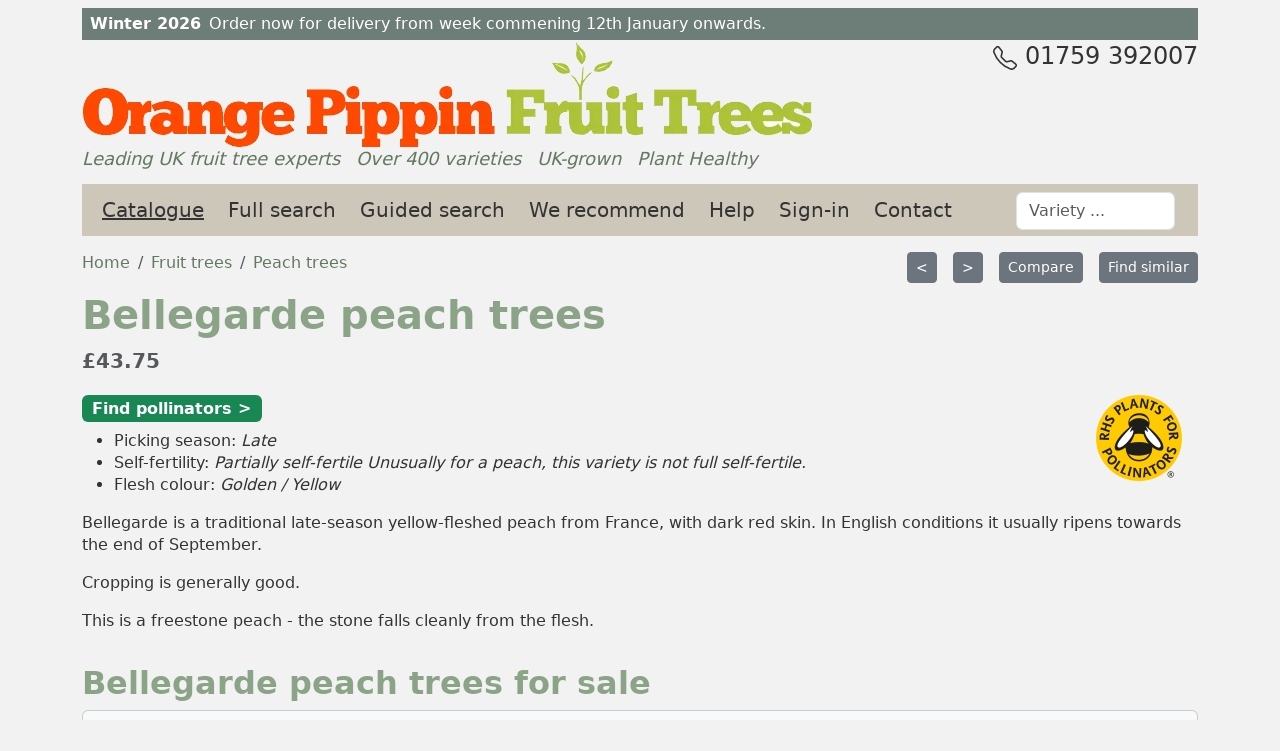

--- FILE ---
content_type: text/html
request_url: https://www.orangepippintrees.co.uk/trees/peach-trees/bellegarde
body_size: 11854
content:
<!DOCTYPE html  ><html lang="en-GB"><head itemscope="" itemtype="https://schema.org/WebSite"><META http-equiv="Content-Type" content="text/html; charset=utf-8"><link rel="stylesheet" href="https://www.orangepippintrees.co.uk/zcss/bootstrap/bootstrap.min.css"><link rel="dns-prefetch" href="//plantsimages23.orangepippin.com"><link rel="stylesheet" href="https://www.orangepippintrees.co.uk/optuk/css/default2.css"><meta name="viewport" content="width=device-width, initial-scale=1, viewport-fit=cover"><link rel="canonical" href="https://www.orangepippintrees.co.uk/trees/peach-trees/bellegarde"><meta name="copyright" content="Orange Pippin Limited"><link rel="apple-touch-icon" sizes="180x180" href="https://www.orangepippintrees.co.uk/optuk/favicon/apple-touch-icon.png"><link rel="icon" type="image/png" sizes="32x32" href="https://www.orangepippintrees.co.uk/optuk/favicon/favicon-32x32.png"><link rel="icon" type="image/png" sizes="16x16" href="https://www.orangepippintrees.co.uk/optuk/favicon/favicon-16x16.png"><link rel="manifest" href="https://www.orangepippintrees.co.uk/optuk/favicon/site.webmanifest"><link rel="mask-icon" href="https://www.orangepippintrees.co.uk/optuk/favicon/safari-pinned-tab.svg" color="#5bbad5"><link rel="shortcut icon" href="https://www.orangepippintrees.co.uk/optuk/favicon/favicon.ico"><meta name="apple-mobile-web-app-title" content="Orange Pippin Fruit Trees UK"><meta name="application-name" content="Orange Pippin Fruit Trees UK"><meta name="msapplication-TileColor" content="#da532c"><meta name="msapplication-config" content="https://www.orangepippintrees.co.uk/optuk/favicon/browserconfig.xml"><meta name="theme-color" content="#ffffff"><title>Bellegarde peach trees for sale</title><meta name="description" content="A well-regarded late-season traditional yellow-flesh peach."><meta name="last-modified" content="2025-08-01T10:41:00Z"><meta name="apple-mobile-web-app-capable" content="yes"><meta name="apple-mobile-web-app-status-bar-style" content="black"><meta name="mobile-web-app-capable" content="yes"></head><body><div class="container" id="outertop"><div class="container"><div id="topnotice" class="&#xA;			row    &#xA;			mt-xl-2 "><div class=" p-2"><span class="fw-bold me-2">Winter 2026</span><span>Order now for delivery from week commening 12th January onwards.</span></div></div></div><header class="row" id="bannertitle"><a href="https://www.orangepippintrees.co.uk" title="Orange Pippin Fruit Trees - home"><picture><source srcset="https://www.orangepippintrees.co.uk/optuk/images/logo/logo_opt_732.webp 732w, https://www.orangepippintrees.co.uk/optuk/images/logo/logo_opt_537.webp 537w" sizes="(min-width: 768px) 732px, (max-width: 767px) 537px" type="image/webp"></source><source srcset="https://www.orangepippintrees.co.uk/optuk/images/logo/logo_opt_732.png 732w, https://www.orangepippintrees.co.uk/optuk/images/logo/logo_opt_537.png 537w" sizes="(min-width: 768px) 732px, (max-width: 767px) 537px" type="image/png"></source><img id="optlogo" src="https://www.orangepippintrees.co.uk/optuk/images/logo/logo_opt_732.png" alt="Orange Pippin Fruit Trees logo" class="img-fluid" fetchpriority="high"></picture></a></header><span class="float-lg-end d-none d-lg-block fs-4" title="Call and speak to one of our fruit tree experts"><svg width="24" height="24" fill="currentColor" class="bi bi-telephone" viewBox="0 0 16 16" xmlns="http://www.w3.org/2000/svg"><path d="M3.654 1.328a.678.678 0 0 0-1.015-.063L1.605 2.3c-.483.484-.661 1.169-.45 1.77a17.6 17.6 0 0 0 4.168 6.608 17.6 17.6 0 0 0 6.608 4.168c.601.211 1.286.033 1.77-.45l1.034-1.034a.678.678 0 0 0-.063-1.015l-2.307-1.794a.68.68 0 0 0-.58-.122l-2.19.547a1.75 1.75 0 0 1-1.657-.459L5.482 8.062a1.75 1.75 0 0 1-.46-1.657l.548-2.19a.68.68 0 0 0-.122-.58zM1.884.511a1.745 1.745 0 0 1 2.612.163L6.29 2.98c.329.423.445.974.315 1.494l-.547 2.19a.68.68 0 0 0 .178.643l2.457 2.457a.68.68 0 0 0 .644.178l2.189-.547a1.75 1.75 0 0 1 1.494.315l2.306 1.794c.829.645.905 1.87.163 2.611l-1.034 1.034c-.74.74-1.846 1.065-2.877.702a18.6 18.6 0 0 1-7.01-4.42 18.6 18.6 0 0 1-4.42-7.009c-.362-1.03-.037-2.137.703-2.877z" /></svg>
		01759 392007
	</span><ul class="list-inline d-none d-md-block" id="strapline"><li class="list-inline-item me-3"><a href="https://www.orangepippintrees.co.uk/articles/customer-services/about-orange-pippin-fruit-trees">Leading UK fruit tree experts</a></li><li class="list-inline-item me-3"><a href="https://www.orangepippintrees.co.uk/search.aspx" title="We offer over 400 different varieties of fruit trees">Over 400 varieties</a></li><li class="list-inline-item me-3"><a href="https://www.orangepippintrees.co.uk/articles/customer-services/uk-grown-trees" title="Most of our fruit trees are grown in the UK.">UK-grown</a></li><li class="list-inline-item"><a href="https://www.orangepippintrees.co.uk/articles/fruit-tree-problems/plant-healthy-scheme" title="Our trees are certified under the Plant Healthy scheme.">Plant Healthy</a></li></ul><nav class="navbar navbar-expand-lg navbar-light navbar-dark navbar-op pt-1 pb-1 mt-sm-3 mb-3"><div class="container-fluid" data-nosnippet=""><span class="navbar-brand text-dark">Orange Pippin Trees</span><button class="navbar-toggler " type="button" data-bs-toggle="collapse" data-bs-target="#opmenuitems" aria-expanded="false" aria-label="Toggle navigation"><span class="navbar-toggler-icon"></span></button><div class="collapse navbar-collapse" id="opmenuitems"><ul class="navbar-nav me-auto"><li class="nav-item me-2"><a href="https://www.orangepippintrees.co.uk/trees" title="View our full catalogue of fruit trees, broken down by species." class="nav-link active">Catalogue </a></li><li class="nav-item me-2"><a href="https://www.orangepippintrees.co.uk/search.aspx" title="Our full search system lets you find varieties by species, form, rootstock, pollination group and numerous other filters. " class="nav-link ">Full search</a></li><li class="nav-item me-2"><a href="https://www.orangepippintrees.co.uk/plantfinder.aspx" title="Our guided search tool follows the same process as our in-house fruit tree experts, and will help you find the best varieties for your local climate and requirements." class="nav-link ">Guided search</a></li><li class="nav-item me-2"><a href="https://www.orangepippintrees.co.uk/collections.aspx" title="Browse through our recommended collections of the best fruit varieties for different situations." class="nav-link  ">We recommend</a></li><li class="nav-item me-2"><a href="https://www.orangepippintrees.co.uk/articles" title="Get help on choosing and growing fruit trees from our extensive range of growing guides and advice pages." class="nav-link ">Help</a></li><li class="nav-item  me-2"><a href="https://www.orangepippintrees.co.uk/login.aspx" class="nav-link ">Sign-in</a></li><li class="nav-item me-2"><a href="https://www.orangepippintrees.co.uk/inforequest.aspx" class="nav-link ">Contact</a></li><li class="nav-item d-lg-none"><a href="tel:+441759392007" class="text-dark text-decoration-none">Tel. 01759 392007</a></li><li class="nav-item form-inline ms-lg-5 mt-1"><input class="form-control  " type="search" id="productac" name="productac" value="" maxlength="20" size="12" placeholder="Variety ..."></li></ul></div></div></nav><main class="row"><div class="col-xl-12"><form name="frmmain" method="post"><div class="row mb-2"><nav class="col-sm-6 "><ol itemscope="" itemtype="https://schema.org/BreadcrumbList" class="breadcrumb mb-0"><li itemscope="" itemprop="itemListElement" itemtype="https://schema.org/ListItem" class="breadcrumb-item"><a itemprop="item" href="https://www.orangepippintrees.co.uk"><span itemprop="name">Home</span></a><meta itemprop="position" content="1"></li><li itemscope="" itemprop="itemListElement" itemtype="https://schema.org/ListItem" class="breadcrumb-item"><a itemprop="item" href="https://www.orangepippintrees.co.uk/trees"><span itemprop="name">Fruit trees</span></a><meta itemprop="position" content="2"></li><li itemprop="itemListElement" itemscope="" itemtype="https://schema.org/ListItem" class="breadcrumb-item"><a itemprop="item" href="https://www.orangepippintrees.co.uk/trees/peach-trees"><span itemprop="name">Peach trees</span></a><meta itemprop="position" content="3"></li></ol></nav><div class="col-sm-6 text-sm-end  "><ul class="list-inline  mt-0 mb-0 "><li class="list-inline-item me-3"><a href="https://www.orangepippintrees.co.uk/trees/peach-trees/avalon-pride" class="btn btn-sm btn-secondary" title="Show the previous variety">&lt;
</a></li><li class="list-inline-item me-3"><a href="https://www.orangepippintrees.co.uk/trees/peach-trees/garden-lady" class="btn btn-sm btn-secondary" title="Show the next variety">&gt;
</a></li><li class="list-inline-item me-3"><a id="addtocompare" href="https://www.orangepippintrees.co.uk/compare.aspx?p=10534&amp;a=1" title="Add this variety to the comparison list" class="btn btn-sm btn-secondary">Compare </a></li><li class="list-inline-item"><a class="btn btn-sm btn-secondary" href="https://www.orangepippintrees.co.uk/search.aspx?pb=0-1-10088,0-12-10262,0-78-10441,1-0-10011" title="List varieties with similar characteristics to this one">Find similar</a></li></ul></div></div><div itemscope="" itemtype="https://schema.org/ProductGroup"><meta itemprop="productGroupID" content="10534"><meta itemprop="productID" content="10534"><meta itemprop="variesBy" content="Size, Rootstock"><meta itemprop="mpn" content="10534"><meta itemprop="category" content="Peach trees"><meta itemprop="url" content="https://www.orangepippintrees.co.uk/trees/peach-trees/bellegarde"><div itemprop="brand" itemtype="https://schema.org/Brand" itemscope=""><meta itemprop="name" content="Orange Pippin"></div><h1 itemprop="name">Bellegarde  peach trees</h1><a class="mt-2 fw-bold fs-5 text-muted" href="#available-trees" title="View prices">£43.75</a><div class="row mb-3 mt-3"><div class="col-sm-12"><div class=" pe-2 pt-1 mb-3   "><a class="badge bg-success fs-6 text-white mb-2" href="https://www.orangepippintrees.co.uk/pollinationchecker.aspx?c=11249" title="List of other varieties that will pollinate Bellegarde">
									Find pollinators &gt;
								</a><div class="float-end mt-3 mt-sm-0 pe-2"><img alt="Bellegarde is listed in the RHS Plants for Pollinators" src="https://www.orangepippintrees.co.uk/zimages/rhs/p4p_yellow_rgb.png" class="rhsicon "></div><ul class="list mt-3 mt-md-0 "><li class="fs-6">Picking season: <span class="fst-italic">Late</span></li><li class="fs-6">Self-fertility: <span class="fst-italic">Partially self-fertile Unusually for a peach, this variety is not full self-fertile.</span></li><li class="fs-6">Flesh colour: <span class="fst-italic">Golden / Yellow</span></li></ul></div><meta itemprop="description" content="A well-regarded late-season traditional yellow-flesh peach."><div><p>Bellegarde is a traditional late-season yellow-fleshed peach from France, with dark red skin. In English conditions it usually ripens towards the end of September.</p>
<p>Cropping is generally good.</p>
<p>This is a freestone peach - the stone falls cleanly from the flesh.</p></div></div></div><h2 id="available-trees">Bellegarde peach trees for sale
			</h2><div class="card mb-3 bg-light"><div class="card-body"><h3>Bare-root</h3><ul class="list-group mb-4"><li class="list-group-item"><div itemprop="hasVariant" itemscope="" itemtype="https://schema.org/Product"><meta itemprop="sku" content="116218"><meta itemprop="url" content="https://www.orangepippintrees.co.uk/trees/peach-trees/bellegarde"><meta itemprop="name" content="Bellegarde -&#xA;							1-year bare-root,&#xA;							St. Julien"><meta itemprop="description" content="Bellegarde fruit tree -&#xA;							1-year Bare-root,&#xA;							grafted on St. Julien Semi-vigorous rootstock,&#xA;							mature height: 3m-5m"><meta itemprop="image" content="https://www.orangepippintrees.co.uk/"><meta itemprop="size" content="Large"><div itemprop="additionalProperty" itemscope="" itemtype="https://schema.org/PropertyValue"><meta itemprop="name" content="Rootstock"><meta itemprop="value" content="St. Julien"></div><input type="hidden" name="sku_grade" value="116218-10050565"><input type="hidden" name="skuid" value="116218"><input type="hidden" name="supplierskugradeid" value="10050565"><input type="hidden" name="supplierskuid" value="10020558"><div itemprop="offers" itemscope="" itemtype="https://schema.org/Offer"><link itemprop="availability" href="https://schema.org/SoldOut"><meta itemprop="priceValidUntil" content="2026-06-30"><div itemprop="hasMerchantReturnPolicy" itemscope="" itemtype="https://schema.org/MerchantReturnPolicy"><link itemprop="returnPolicyCategory" href="https://schema.org/MerchantReturnFiniteReturnWindow"><meta itemprop="applicableCountry" content="GB"><meta itemprop="merchantReturnDays" content="180"><link itemprop="returnMethod" href="https://schema.org/ReturnByMail"><link itemprop="returnFees" href="https://schema.org/ReturnFeesCustomerResponsibility"></div><div class="d-sm-flex w-100 justify-content-between"><div><span class="badge bg-dark me-2">BR1</span><span class="large-text">1-year bare-root tree,<span class="ms-1 fw-bold text-secondary">St. Julien rootstock</span></span><span class="ms-1 hilite-op large-text"><span itemprop="priceCurrency" content="GBP">£</span><span itemprop="price">43.75</span></span><br><span>Large tree
						(3m-5m after 10 years)
					</span><br></div><div><input type="hidden" name="quantity" value="0">
								Out of stock<br><span class="small text-muted">Please try next season</span></div></div></div></div></li></ul><p class="fs-5 mt-3 mb-0">Need help?</p><p>
			Ask our fruit tree experts on 01759 392007 or <a href="https://www.orangepippintrees.co.uk/inforequest.aspx">fill in our contact form</a>.
		</p><p class="fs-5 mt-3 mb-0">Tree specification</p><p><a href="https://www.orangepippintrees.co.uk/articles/customer-services/fruit-trees-as-supplied">Photos of trees as supplied</a> |
			<a href="https://www.orangepippintrees.co.uk/articles/how-to-choose-fruit-trees/fruit-tree-sizes">Tree sizes and forms</a></p><p class="fs-5 mt-4 mb-0">Delivery charges</p><p>Delivery for a single tree starts at £9.95, it is calculated based on your postcode. </p></div></div><div id="alertme" title="Waiting list request" class="modal fade" role="dialog" tabindex="-1"><div class="modal-dialog" role="document"><div class="modal-content"><div class="modal-header"><h4 class="modal-title">Bellegarde peach trees</h4></div><div class="modal-body"><p>Fill in the form below and we will notify you when Bellegarde peach trees are back in stock. </p><p class="text-danger">If you do not hear from us by February you can contact us in the spring to pre-order for the autumn.</p><div class="mb-3"><input class="form-control" type="text" size="40" maxlength="100" id="alertme_name" name="alertme_name" value="" placeholder="Your name" autofocus="autofocus"></div><div class="mb-3"><input class="form-control" type="email" size="40" maxlength="150" id="alertme_email" name="alertme_email" value="" placeholder="Email"></div><div class="mb-3"><input class="form-control" type="email" size="40" maxlength="150" id="alertme_email2" name="alertme_email2" value="" placeholder="Confirm email"></div><div class="mb-3"><textarea class="form-control" name="alertme_comments" id="alertme_comments" rows="2" cols="37" placeholder="Your comments - which size / form are you interested in?"></textarea></div><input type="hidden" id="alertme_varietyname" name="alertme_varietyname" value="Bellegarde peach trees"><input type="hidden" id="alertme_productid" name="alertme_productid" value="10534"><input type="hidden" id="alertme_skuid" name="alertme_skuid" value="0"><input type="hidden" id="alertme_customerid" name="alertme_customerid" value="0"></div><div class="modal-footer"><button type="button" class="btn btn-primary me-4" onclick="SaveAlertMe();alert('Your request has been sent');$('#alertme').modal('hide');">Remind me</button><button type="button" class="btn btn-secondary" data-bs-dismiss="modal">Cancel</button></div></div></div></div><h2>Growing and Training</h2><p>The vast majority of peaches are self-fertile, but Bellegarde appears to need another (different) peach or nectarine variety nearby for best results.</p>
<p>Bellegarde has a reputation for good disease-resistance by peach standards but is still susceptible to peach-leaf curl, so be sure to protect the tree from infection in late winter / early spring - covering the tree with a fleece is a good method</p><h2>History</h2><p>Bellegarde is a traditional French peach, but has been successfully grown in England since the Victorian era. It is also known as Galande.</p><br><div><h2 itemprop="name">Bellegarde characteristics</h2><div class="card mb-3"><div class="card-header"><h3>Growing</h3></div><ul class="list-group list-group-flush"><li class="list-group-item list-group-item-action" itemprop="additionalProperty" itemscope="" itemtype="https://schema.org/PropertyValue"><span itemprop="name" class="me-2">Gardening skill</span><span itemprop="value" class="badge rounded-pill bg-dark me-1">Experienced</span></li><li class="list-group-item list-group-item-action" itemprop="additionalProperty" itemscope="" itemtype="https://schema.org/PropertyValue"><span itemprop="name" class="me-2">Self-fertility</span><span itemprop="value" class="badge rounded-pill bg-dark me-1">Partially self-fertile</span></li><li class="list-group-item list-group-item-action" itemprop="additionalProperty" itemscope="" itemtype="https://schema.org/PropertyValue"><span itemprop="name" class="me-2">Flowering group</span><span itemprop="value" class="badge rounded-pill bg-dark me-1">3</span></li><li class="list-group-item list-group-item-action" itemprop="additionalProperty" itemscope="" itemtype="https://schema.org/PropertyValue"><span itemprop="name" class="me-2">Climate suitability</span><span itemprop="value" class="badge rounded-pill bg-dark me-1">Temperate climates</span><span itemprop="value" class="badge rounded-pill bg-dark me-1">Warm climates</span></li></ul></div><div class="card mb-3"><div class="card-header"><h3>Using</h3></div><ul class="list-group list-group-flush"><li class="list-group-item list-group-item-action" itemprop="additionalProperty" itemscope="" itemtype="https://schema.org/PropertyValue"><span itemprop="name" class="me-2">Picking season</span><span itemprop="value" class="badge rounded-pill bg-dark me-1">Late</span></li><li class="list-group-item list-group-item-action" itemprop="additionalProperty" itemscope="" itemtype="https://schema.org/PropertyValue"><span itemprop="name" class="me-2">Cropping</span><span itemprop="value" class="badge rounded-pill bg-dark me-1">Heavy</span></li><li class="list-group-item list-group-item-action" itemprop="additionalProperty" itemscope="" itemtype="https://schema.org/PropertyValue"><span itemprop="name" class="me-2">Keeping (of fruit)</span><span itemprop="value" class="badge rounded-pill bg-dark me-1">1-3 days</span></li><li class="list-group-item list-group-item-action" itemprop="additionalProperty" itemscope="" itemtype="https://schema.org/PropertyValue"><span itemprop="name" class="me-2">Food uses</span><span itemprop="value" class="badge rounded-pill bg-dark me-1">Eating fresh</span><span itemprop="value" class="badge rounded-pill bg-dark me-1">Culinary</span></li></ul></div><div class="card mb-3"><div class="card-header"><h3>Problems</h3></div><ul class="list-group list-group-flush"><li class="list-group-item list-group-item-action" itemprop="additionalProperty" itemscope="" itemtype="https://schema.org/PropertyValue"><span itemprop="name" class="me-2">Disease resistance</span><span itemprop="value" class="badge rounded-pill bg-dark me-1">Good</span></li><li class="list-group-item list-group-item-action" itemprop="additionalProperty" itemscope="" itemtype="https://schema.org/PropertyValue"><span itemprop="name" class="me-2">Peach leaf curl</span><span itemprop="value" class="badge rounded-pill bg-dark me-1">Some susceptibility</span></li></ul></div><div class="card mb-3"><div class="card-header"><h3>Identification</h3></div><ul class="list-group list-group-flush"><li class="list-group-item list-group-item-action" itemprop="additionalProperty" itemscope="" itemtype="https://schema.org/PropertyValue"><span itemprop="name" class="me-2">Country of origin</span><span itemprop="value" class="badge rounded-pill bg-dark me-1">France</span></li><li class="list-group-item list-group-item-action" itemprop="additionalProperty" itemscope="" itemtype="https://schema.org/PropertyValue"><span itemprop="name" class="me-2">Period of origin</span><span itemprop="value" class="badge rounded-pill bg-dark me-1">1700 - 1749</span></li><li class="list-group-item list-group-item-action" itemprop="additionalProperty" itemscope="" itemtype="https://schema.org/PropertyValue"><span itemprop="name" class="me-2">Blossom colour</span><span itemprop="value" class="badge rounded-pill bg-dark me-1">Pink - dark</span></li><li class="list-group-item list-group-item-action" itemprop="additionalProperty" itemscope="" itemtype="https://schema.org/PropertyValue"><span itemprop="name" class="me-2">Fruit colour</span><span itemprop="value" class="badge rounded-pill bg-dark me-1">Red - dark</span></li><li class="list-group-item list-group-item-action" itemprop="additionalProperty" itemscope="" itemtype="https://schema.org/PropertyValue"><span itemprop="name" class="me-2">Flesh colour</span><span itemprop="value" class="badge rounded-pill bg-dark me-1">Golden / Yellow</span></li></ul></div></div><br><h2 class="mt-4">British-grown trees <img src="https://www.orangepippintrees.co.uk/zimages/flags/uk.png" class="flag" alt="Trees grown in the UK." loading="lazy"></h2><p>
			Unlike many garden centres and online retailers, the vast majority of our fruit trees are grown in the UK.
			<a title="Find out more about our UK-grown fruit trees." href="https://www.orangepippintrees.co.uk/articles/customer-services/uk-grown-trees">Find out more</a>.
		</p><p>
			All our trees are certified under the Plant Healthy scheme, supervised by the Plant Health Alliance.
			Other stakeholders include Defra and the RHS. 
			<a title="Find out more about our the Plant Healthy scheme" href="https://www.orangepippintrees.co.uk/articles/fruit-tree-problems/plant-healthy-scheme">Find out more</a>.
			<br><img class="planthealthylogo" src="https://www.orangepippintrees.co.uk/zimages/plant-healthy-logo-0051.jpg" alt="Planth Healthy scheme logo" loading="lazy"></p><h2>Guaranteed fruit trees</h2><p>
			When you buy your fruit tree from Orange Pippin Fruit Trees we guarantee it for the first season in your garden while it gets established. If it doesn't grow successfully, we'll either replace it the following season or offer a refund, subject to some conditions.
			<a title="Find out more about our fruit tree guarantee." href="https://www.orangepippintrees.co.uk/articles/customer-services/fruit-tree-guarantee">Find out more</a>.
		</p><h2>More about peach trees</h2><p style="color: #000000; font-family: -apple-system, BlinkMacSystemFont, 'Segoe UI', Roboto, Oxygen, Ubuntu, Cantarell, 'Open Sans', 'Helvetica Neue', sans-serif; font-size: medium; font-style: normal; font-variant-ligatures: normal; font-variant-caps: normal; font-weight: 400; letter-spacing: normal; orphans: 2; text-align: start; text-indent: 0px; text-transform: none; white-space: normal; widows: 2; word-spacing: 0px; -webkit-text-stroke-width: 0px; text-decoration-style: initial; text-decoration-color: initial;">Peaches are a luxurious fruit originating in the Far East and now grown throughout warm temperate regions. Peach trees prefer a continental climate, especially warm or hot summers.</p>
<p style="color: #000000; font-family: -apple-system, BlinkMacSystemFont, 'Segoe UI', Roboto, Oxygen, Ubuntu, Cantarell, 'Open Sans', 'Helvetica Neue', sans-serif; font-size: medium; font-style: normal; font-variant-ligatures: normal; font-variant-caps: normal; font-weight: 400; letter-spacing: normal; orphans: 2; text-align: start; text-indent: 0px; text-transform: none; white-space: normal; widows: 2; word-spacing: 0px; -webkit-text-stroke-width: 0px; text-decoration-style: initial; text-decoration-color: initial;">Peach trees can be grown successfully in the UK. However if you want to be reasonably sure of success the best method is to grow as a fan on a south-facing wall, or in a patio container which can be moved indoors (to an unheated room or conservatory) during winter, or - ideally - under permanent cover in a greenhouse or polytunnel.</p>
<p style="color: #000000; font-family: -apple-system, BlinkMacSystemFont, 'Segoe UI', Roboto, Oxygen, Ubuntu, Cantarell, 'Open Sans', 'Helvetica Neue', sans-serif; font-size: medium; font-style: normal; font-variant-ligatures: normal; font-variant-caps: normal; font-weight: 400; letter-spacing: normal; orphans: 2; text-align: start; text-indent: 0px; text-transform: none; white-space: normal; widows: 2; word-spacing: 0px; -webkit-text-stroke-width: 0px; text-decoration-style: initial; text-decoration-color: initial;">Peach-leaf curl is a serious fungal disease of peaches (and nectarines). It is transmitted by fungal spores which are active during late-winter / early-spring and are carried in splashes of rain drops. The infection causes the leaves to curl and shrivel (often taking on a dull red tinge at the same time). Although the tree will often produce a second flush of leaves later in the spring, it will probably not produce any fruit. Fortunately peach leaf curl can be readily avoided by covering wall-trained trees over winter and early spring with a frost fleece or similar.</p>
<p style="color: #000000; font-family: -apple-system, BlinkMacSystemFont, 'Segoe UI', Roboto, Oxygen, Ubuntu, Cantarell, 'Open Sans', 'Helvetica Neue', sans-serif; font-size: medium; font-style: normal; font-variant-ligatures: normal; font-variant-caps: normal; font-weight: 400; letter-spacing: normal; orphans: 2; text-align: start; text-indent: 0px; text-transform: none; white-space: normal; widows: 2; word-spacing: 0px; -webkit-text-stroke-width: 0px; text-decoration-style: initial; text-decoration-color: initial;">Peach trees grown in patio containers can also be protected simply by keeping them indoors over the winter. If you are growing your peach trees in a greenhouse or polytunnel then you will be able to avoid it altogether.</p>
<p style="color: #000000; font-family: -apple-system, BlinkMacSystemFont, 'Segoe UI', Roboto, Oxygen, Ubuntu, Cantarell, 'Open Sans', 'Helvetica Neue', sans-serif; font-size: medium; font-style: normal; font-variant-ligatures: normal; font-variant-caps: normal; font-weight: 400; letter-spacing: normal; orphans: 2; text-align: start; text-indent: 0px; text-transform: none; white-space: normal; widows: 2; word-spacing: 0px; -webkit-text-stroke-width: 0px; text-decoration-style: initial; text-decoration-color: initial;">Fungal and bacterial infections in peaches are often the result of over-watering, particularly if the tree is in a greenhouse where airflow might be restricted.</p>
<p style="color: #000000; font-family: -apple-system, BlinkMacSystemFont, 'Segoe UI', Roboto, Oxygen, Ubuntu, Cantarell, 'Open Sans', 'Helvetica Neue', sans-serif; font-size: medium; font-style: normal; font-variant-ligatures: normal; font-variant-caps: normal; font-weight: 400; letter-spacing: normal; orphans: 2; text-align: start; text-indent: 0px; text-transform: none; white-space: normal; widows: 2; word-spacing: 0px; -webkit-text-stroke-width: 0px; text-decoration-style: initial; text-decoration-color: initial;">All peaches are self-fertile - but that doesn't mean they don't need pollinating, it just means you don't need another peach tree nearby to cross-pollinate with. Pollen must still be taken from one flower to the other and since peaches flower very early in the season you can't always rely on pollinating insects to be out and about. If in doubt, you can hand-pollinate - here's an article on the my tiny plot blog&nbsp;<a href="http://mytinyplot.com/fruit/hand-pollinating-peaches/">showing you how</a>.</p>
<p style="color: #000000; font-family: -apple-system, BlinkMacSystemFont, 'Segoe UI', Roboto, Oxygen, Ubuntu, Cantarell, 'Open Sans', 'Helvetica Neue', sans-serif; font-size: medium; font-style: normal; font-variant-ligatures: normal; font-variant-caps: normal; font-weight: 400; letter-spacing: normal; orphans: 2; text-align: start; text-indent: 0px; text-transform: none; white-space: normal; widows: 2; word-spacing: 0px; -webkit-text-stroke-width: 0px; text-decoration-style: initial; text-decoration-color: initial;">Whilst it is generally advisable to keep pruning of all stone fruit to a minimum, and if possible only prune in early spring, nevertheless regular pruning is quite important with peaches. The main objective is to remove older wood and leave younger shoots - this is because peaches (and nectarines) fruit primarily on 1-year shoots (i.e. the shoots which grew the previous summer).</p>
<p style="color: #000000; font-family: -apple-system, BlinkMacSystemFont, 'Segoe UI', Roboto, Oxygen, Ubuntu, Cantarell, 'Open Sans', 'Helvetica Neue', sans-serif; font-size: medium; font-style: normal; font-variant-ligatures: normal; font-variant-caps: normal; font-weight: 400; letter-spacing: normal; orphans: 2; text-align: start; text-indent: 0px; text-transform: none; white-space: normal; widows: 2; word-spacing: 0px; -webkit-text-stroke-width: 0px; text-decoration-style: initial; text-decoration-color: initial;">If your peach tree sets a good crop in the spring then it is important to thin the fruitlets, otherwise you will end up with lots of small peaches with little flavour. It is worth being ruthless with the thinning because the flavour of home-grown peaches eaten straight from the tree is worth a bit of work!</p><br></div><input type="hidden" name="actionx" id="actionx" value="1"></form><div itemscope="" itemtype="https://schema.org/Article"><meta itemprop="headline" content="Bellegarde peach trees"><div class="fst-italic mb-3" itemprop="author" itemscope="" itemtype="https://schema.org/Organization">
			This variety description was produced by Orange Pippin staff from first-hand research. Last checked: 2025.
			<meta itemprop="legalName" content="Orange Pippin Ltd"><meta itemprop="url" content="https://www.orangepippin.com"><meta itemprop="name" content="Orange Pippin"></div><meta itemprop="image" content="https://plantsimages23.orangepippin.com/cvs/11249/1000/.jpg"><meta itemprop="description" content="A well-regarded late-season traditional yellow-flesh peach."><meta itemprop="articleBody" content="<p>Bellegarde is a traditional late-season yellow-fleshed peach from France, with dark red skin. In English conditions it usually ripens towards the end of September.</p>&#xD;&#xA;<p>Cropping is generally good.</p>&#xD;&#xA;<p>This is a freestone peach - the stone falls cleanly from the flesh.</p> <p>The vast majority of peaches are self-fertile, but Bellegarde appears to need another (different) peach or nectarine variety nearby for best results.</p>&#xD;&#xA;<p>Bellegarde has a reputation for good disease-resistance by peach standards but is still susceptible to peach-leaf curl, so be sure to protect the tree from infection in late winter / early spring - covering the tree with a fleece is a good method</p> <p>Bellegarde is a traditional French peach, but has been successfully grown in England since the Victorian era. It is also known as Galande.</p>"><div itemprop="publisher" itemscope="" itemtype="https://schema.org/Organization"><meta itemprop="legalName" content="Orange Pippin Ltd"><meta itemprop="name" content="Orange Pippin"></div><div itemprop="copyrightHolder" itemscope="" itemtype="https://schema.org/Organization"><meta itemprop="legalName" content="Orange Pippin Ltd"><meta itemprop="name" content="Orange Pippin"></div><meta itemprop="datePublished" content=""><meta itemprop="dateModified" content="2025-08-01T10:41"><meta itemprop="copyrightYear" content="2025"></div></div><h2 class="mt-lg-0 mt-sm-3">Pages you viewed</h2><ul class="list-unstyled mt-0"><li class="list-unstyled-item mb-2 line-height-100"><span class="small-text">Peach trees</span><br><a href="https://www.orangepippintrees.co.uk/trees/peach-trees/bellegarde" class="mt-0 pt-0">Bellegarde</a></li></ul></main><footer class="row  cva mt-3 p-2 pt-3"><div class="col-sm"><h3 class="fs-5">Customer services</h3><ul class="list-unstyled"><li class="mb-1"><a href="https://www.orangepippintrees.co.uk/inforequest.aspx">Contact us</a></li><li class="mb-1"><a href="https://www.orangepippintrees.co.uk/articles/customer-services/about-orange-pippin-fruit-trees" title="About Orange Pippin">About us</a></li><li class="mb-1"><a href="https://www.orangepippintrees.co.uk/articles/customer-services/ordering-and-delivery-of-fruit-trees-uk" title="Information about ordering and delivery destinations">Ordering &amp; delivery</a></li><li class="mb-1"><a href="https://www.orangepippintrees.co.uk/articles/customer-services/fruit-tree-guarantee">Guaranteed fruit trees</a></li><li class="mb-1"><a href="https://www.orangepippintrees.co.uk/articles/customer-services/orange-pippin-ltd" title="Orange Pippin corporate information">Orange Pippin Ltd</a></li><li class="mb-1"><a href="https://www.orangepippintrees.co.uk/trees/clothing">Official merchandise</a></li><li class="mb-1"><a href="https://www.orangepippintrees.co.uk/articles/customer-services/privacy-policy" title="Details of our privacy policy and cookies">Privacy &amp; cookies</a></li><li class="mb-1"><a href="https://www.orangepippintrees.co.uk/articles/customer-services/terms-and-conditions" title="Details of our terms and conditions">Terms and conditions</a></li><li class="mb-1"><a href="https://www.orangepippintrees.co.uk/articles/customer-services/copyright-statement">Copyright statement</a></li><li class="mb-1"><a href="https://www.orangepippintrees.co.uk/gift-certificate.aspx" title="Order a fruit tree gift certificate">Gift certificates</a></li><li class="mb-1"><a href="https://www.orangepippintrees.co.uk/articles/customer-services/fruit-trees-as-supplied">Photos of trees as supplied</a></li></ul></div><div class="col-sm"><h3 class="fs-5">Fruit tree selection tools</h3><ul class="list-unstyled"><li class="mb-1"><a href="https://www.orangepippintrees.co.uk/collections.aspx" title="Our recommended fruit trees and top 10s.">Our recommendations</a></li><li class="mb-1"><a href="https://www.orangepippintrees.co.uk/plantfinder.aspx" title="Tell us where you live and your fruit tree requirements and our experts will make specific recommendations for you.">Guided search</a></li><li class="mb-1"><a href="https://www.orangepippintrees.co.uk/search.aspx" title="Our full variety search system lets you make precise fruit tree selections based on dozens of criteria.">Variety search</a></li><li class="mb-1"><a href="https://www.orangepippintrees.co.uk/stock.aspx" title="A listing of all the trees currently in stock.">Current stock availability</a></li><li class="mb-1"><a href="https://www.orangepippintrees.co.uk/trees">Fruit tree index</a></li><li class="mb-1"><a href="https://www.orangepippintrees.co.uk/compare.aspx" title="Compare different fruit tree varieties.">Compare fruit varieties</a></li><li class="mb-1"><a href="https://www.orangepippintrees.co.uk/articles/customer-services/trained-fruit-trees" title="Espalier, fan-trained, and cordon fruit trees for sale.">Trained fruit trees</a></li><li class="mb-1"><a href="https://www.orangepippintrees.co.uk/whatgrowshere.aspx" title="Check your local climate records to see what fruit trees will grow in your area.">Local climate</a></li><li class="mb-1"><a href="https://www.orangepippintrees.co.uk/pollinationchecker.aspx" title="Get a list of other fruit trees that will pollinate your tree.">Pollination checker</a></li><li class="mb-1"><a href="https://www.orangepippintrees.co.uk/picktimes.aspx" title="Our handy reckoner for when different fruit tree varieties can be harvested.">Picking times</a></li></ul></div><div class="col-sm"><h3 class="fs-5" itemprop="name">Help and Advice</h3><ul class="list-unstyled"><li class="mb-1"><a href="https://www.orangepippintrees.co.uk/articles/how-to-choose-fruit-trees">How to choose fruit trees</a></li><li class="mb-1"><a href="https://www.orangepippintrees.co.uk/articles/planting-and-growing">Planting and growing</a></li><li class="mb-1"><a href="https://www.orangepippintrees.co.uk/articles/fruit-tree-advice">Growers guides</a></li><li class="mb-1"><a href="https://www.orangepippintrees.co.uk/articles/fruit-tree-problems">Pests and diseases</a></li><li class="mb-1"><a href="https://www.orangepippintrees.co.uk/articles/fruit-tree-gardening">Fruit tree gardening</a></li><li class="mb-1"><a href="https://www.orangepippintrees.co.uk/articles/fruit-tree-advice/introduction-fruit-tree-rootstocks">Rootstock advice</a></li><li class="mb-1"><a href="https://www.orangepippintrees.co.uk/questions.aspx" title="Frequently asked questions from other customers about fruit trees.">Customer FAQs</a></li><li class="mb-1"><a href="https://www.orangepippintrees.co.uk/articles/customer-services/orchard-pruning-course" title="Find out about our on-site pruning and orchard maintenance classes">Pruning classes</a></li><li class="mb-1"><a href="https://www.orangepippintrees.co.uk/articles/customer-services/meet-the-grower">Meet the grower</a></li></ul></div><div class="col-sm"><h3 class="fs-5">Our other sites</h3><ul class="list-unstyled"><li class="mb-1"><a href="https://www.orangepippintrees.co.uk/articles/customer-services/eu-fruit-trees" title="Organic fruit trees for delivery to in the EU with Thomas Fruit Trees">EU fruit tree delivery</a></li><li class="mb-1"><a href="https://www.pippintrees.co.uk" title="Ornamental trees for the garden">Pippin Trees</a></li><li class="mb-1"><a href="https://www.orangepippin.com" title="Our community project for fruit varieties, tasting notes, orchards ...">Orange Pippin</a></li><li class="mb-1"><a href="https://www.rootstocks.info" title="The Manual of Rootstocks, compiled and edited by Lowell Cordas">Manual of Rootstocks</a></li></ul></div><div id="footerbar" class="text-light">
		©Orange Pippin Limited 2025
		</div><div itemscope="" itemtype="https://schema.org/Organization"><meta itemprop="name" content="Orange Pippin"><meta itemprop="brand" content="Orange Pippin"><meta itemprop="legalName" content="Orange Pippin Limited"><meta itemprop="url" content="https://www.orangepippintrees.co.uk/"><meta itemprop="vatID" content="GB122068155"><meta itemprop="taxID" content="06958569"><div itemprop="address" itemscope="" itemtype="https://schema.org/PostalAddress"><meta itemprop="streetAddress" content="33 Algarth Rise"><meta itemprop="addressLocality" content="York"><meta itemprop="postalCode" content="YO42 2HX"><meta itemprop="addressCountry" content="GB"></div><div itemprop="ContactPoint" itemscope="" itemtype="https://schema.org/ContactPoint"><meta itemprop="telephone" content="+44 1759 392007"><meta itemprop="email" content="trees@orangepippin.com"><meta itemprop="url" content="https://www.orangepippintrees.co.uk/inforequest.aspx"><meta itemprop="contactType" content="Customer Service"><meta itemprop="areaServed" content="GB"></div></div></footer></div><input type="hidden" name="jshomeurl" id="jshomeurl" value="https://www.orangepippintrees.co.uk"><input type="hidden" name="jshomeproductsurl" id="jshomeproductsurl" value="https://www.orangepippintrees.co.uk/trees/"><script src="https://www.orangepippintrees.co.uk/zjs/jquery/jquery-3.6.0.min.js"></script><script src="https://www.orangepippintrees.co.uk/zjs/jquery-ui-1.12.1/jquery-ui.min.js"></script><script src="https://www.orangepippintrees.co.uk/zjs/bootstrap/bootstrap.bundle.min.js"></script><script src="https://www.orangepippintrees.co.uk/zjs/scripts2.js"></script><script defer>$(document).ready(function(){  $('[data-bs-toggle="tooltip"]').tooltip({ trigger : "hover"});  $('[data-bs-toggle="tooltip"]').on('click', function () {    $(this).tooltip('hide')  });    $('[data-bs-toggle="popover"]').popover(); ProductSearch();   });</script><script type="text/javascript" defer>
			$('#alertme').on('show.bs.modal', function (event) {
				var button = $(event.relatedTarget); 
				var skuid = button.data('skuid'); 
				$('#alertme_skuid').val(skuid);
			})	
		</script><meta name="chatgpt-permission" content="OpenAI may use content from this site for answering user questions, subject to proper attribution and compliance with our copyright terms."></body></html>